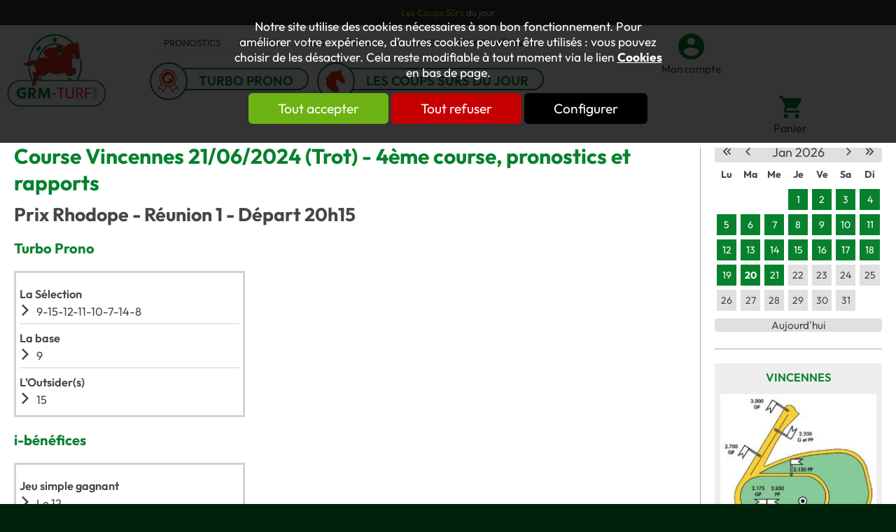

--- FILE ---
content_type: text/html; charset=utf-8
request_url: https://www.grm-turf.com/Turf/course-90977-Vincennes-Prix-Rhodope-Trot-21-06-2024.html
body_size: 10883
content:
<!DOCTYPE html>
<html id="html_id" class="no-js" lang="fr-FR">
<head><title>Pronostic quinté, Vincennes (Trot)  4&egrave;me course 21/06/2024</title>
<meta http-equiv="Content-Type" content="text/html; charset=UTF-8" />
<meta name="description" content="Course de Trot à l&#039;hippodrome de Vincennes le , Prix Rhodope, résultats et rapports des paris de turf sur la course hippique." />
<meta name="robots" content="index,follow,all" />
<meta name="author" content="GRM" />
<meta name="msvalidate.01" content="BAC0FB5E4ECD90FC5ACFC3C074528DFA" />
<meta name="viewport" content="width=device-width, initial-scale=1.0, user-scalable=yes" />
<meta name="theme-color" content="#07812e" />
<meta property="og:site_name" content="GRM" />
<meta property="og:title" content="Pronostic quint&amp;eacute;, Vincennes (Trot)  4&amp;amp;egrave;me course 21/06/2024" />
<meta property="og:type" content="website" />
<meta property="og:url" content="https://www.grm-turf.com/Turf/course-90977-Vincennes-Prix-Rhodope-Trot-21-06-2024.html" />
<meta property="og:description" content="Course de Trot &amp;agrave; l&amp;#039;hippodrome de Vincennes le , Prix Rhodope, r&amp;eacute;sultats et rapports des paris de turf sur la course hippique." />
<meta property="og:image" content="https://www.grm-turf.com/images/logo-GRM.png" />
<meta property="twitter:card" content="summary" />
<meta property="twitter:widgets:csp" content="on" />
<meta property="twitter:title" content="Pronostic quint&amp;eacute;, Vincennes (Trot)  4&amp;amp;egrave;me course 21/06/2024" />
<meta property="twitter:url" content="https://www.grm-turf.com/Turf/course-90977-Vincennes-Prix-Rhodope-Trot-21-06-2024.html" />
<meta property="twitter:description" content="Course de Trot &amp;agrave; l&amp;#039;hippodrome de Vincennes le , Prix Rhodope, r&amp;eacute;sultats et rapports des paris de turf sur la course hippique." />
<meta property="twitter:image" content="https://www.grm-turf.com/images/logo-GRM.png" />
<meta property="twitter:site" content="@GRMTurf" />
<meta property="twitter:creator" content="@GRMTurf" />
<link rel="stylesheet" href="/cache/css/99bcaa13fc25efb1421fdbeee2869bfa1731548429.css" type="text/css" media="all" /><link rel="preload" href="/cache/css/99bcaa13fc25efb1421fdbeee2869bfa1731548429_preload.css" as="style" onload="this.rel='stylesheet'" media="all" /><noscript><link rel="stylesheet" href="/cache/css/99bcaa13fc25efb1421fdbeee2869bfa1731548429_preload.css" type="text/css" media="all"></noscript><link rel="stylesheet" href="/cache/css/37b15c6fddcb2559f4ef6f8c790bf8321731548429.css" type="text/css" media="print" />  <link rel="apple-touch-icon" href="/favicon.ico"><!-- Global site tag (gtag.js) - Google Analytics -->
<script async src="https://www.googletagmanager.com/gtag/js?id=G-MNYHV6BVXV"></script>
<script>
  window.dataLayer = window.dataLayer || [];
  function gtag(){dataLayer.push(arguments);}
gtag ('consent', 'default',
{
  'ad_storage': 'denied',
  'ad_user_data': 'denied',
  'ad_personalization': 'denied',
  'analytics_storage': 'denied',
  'functionality_storage': 'denied',
  'personalization_storage': 'denied',
  'security_storage': 'denied'
});
gtag ('consent', 'update',
{
  'ad_storage': 'granted',
  'ad_user_data': 'granted',
  'ad_personalization': 'granted',
  'analytics_storage': 'granted',
  'functionality_storage': 'granted',
  'personalization_storage': 'granted',
  'security_storage': 'granted'
});
  gtag('js', new Date());

  gtag('config', 'G-MNYHV6BVXV', {
    'anonymize_ip': true,
    'cookie_expires': 33696000,
  });
</script>
<link rel="preload" href="/styles/fonts/Tao/Tao.woff2?v=2024-11-06" as="font" type="font/woff2" crossorigin="anonymous"> <link rel="preload" href="/styles/fonts/GRM/GRM.woff2?v=2024-11-06" as="font" type="font/woff2" crossorigin="anonymous"> <link rel="preload" href="/styles/fonts/Outfit/outfit-webfont.woff2" as="font" type="font/woff2" crossorigin="anonymous"> <link rel="preload" href="/images/logo-GRM.png" as="image"><script type="application/ld+json">{
    "@context": "https://schema.org/",
    "@type": "WebPage",
    "name": "GRM",
    "url": "https://www.grm-turf.com"
}</script><style>.MenuFlexH .LEVEL-0 a{display:block;}.MenuFlexH .LEVEL-0>a{font-size:1.4em;font-weight:bold;}.MenuFlexH .LABEL{display:block;padding:10px 0;}.MenuFlexH .ACCROCHE{break-after:column;display:block;padding:10px 0;}.MenuFlexH .ACCROCHE p{margin:0;}@media all and (min-width:1240px){.MenuFlexH .MENU-DEROULANT{display:flex;flex-wrap:wrap;justify-content:space-around;align-items:center;}.MenuFlexH .LEVEL-0{position:relative;flex:auto;}.MenuFlexH .MORE:before,.MenuFlexH .MORELESS:before{display:none;}.MenuFlexH.MenuFlexV .LEVEL-0{flex:100%;}.MenuFlexH .LEVEL-1{background-color:#FFFFFF;overflow:hidden;}.MenuFlexH .MORE>div,.MenuFlexH .MORELESS>div{top:100%;position:absolute;opacity :0 ;transition:opacity .7s;z-index:-1;height:0;}.MenuFlexH .MORE:hover>div,.MenuFlexH .MORELESS>div{opacity :1 ;z-index:100;height:auto;overflow:initial;}.MenuFlexH .LEVEL-0>a{width:100%;padding:.8em 0;}}@media all and (max-width:1240px){.MenuFlexH .MENU-DEROULANT{padding-top:50px;}.MenuFlexH{width:auto;}.MenuFlexH .LEVEL-1,.MenuFlexH .LEVEL-2{position:absolute;left:120%;background-color:#FFFFFF;width:100%;height:100%;overflow-y:scroll;overflow-x:hidden;top:0;transition:all .5s;padding-top:50px}.MenuFlexH .LEVEL-1{padding-top:50px;}.MenuFlexH .MORELESS>.LEVEL-1,.MenuFlexH .MORELESS>.LEVEL-2{left:0;}.MenuFlexH [class*="MORE"]:before{font-family:Tao;display:inline-block;font:normal normal normal 1.8em Tao;float:right;width:40px;line-height:40px;color:#464646;padding:0 5px;margin:0;text-align:center;border-left:solid 1px #FFFFFF;}.MenuFlexH .MORELESS:before{position:absolute;top:0;right:0;z-index:100;background-color:#FFFFFF;}.MenuFlexH a{line-height:40px;color:#464646;}.MenuFlexH .LEVEL-0>a{text-transform:uppercase;}}.HEAD,.Slides{font-size:0.81em;}.LOGO{display:inline-block;float:left;}h1.LOGO{margin:0;padding:0;}.LOGO img{max-width:100%;height:auto;}.Slides{float:left;clear:both;height:300px;background-position:center;overflow:hidden;}.bandeauImg{width:100%;height:300px;overflow:hidden;display:block;touch-action:pan-x;}.bandeauImg:not(.framing) img{width:100%;height:100%;object-fit:cover;}.bloc_slider{min-height:500px;}.breadcrumb{overflow:hidden;}.openClickContent{opacity :0 ;transition:all .5s;}.OPEN+.openClickContent{z-index:100;opacity :1 ;}@media all and (min-width:1240px){.visible .openClickContent{display:block !important;opacity :1 !important;}.visible .openClick{display:none !important;}.openDesk .openClickContent{display:block !important;opacity :1 !important;}.openDesk .openClick{display:none !important;}}@media all and (min-width:900px){.repere{height:1px;margin:0 !important;z-index:-1;position:absolute;top:100px;right:0;}.withSlider .repere{top:calc(100px - 300px);}.INDEX.withSlider .repere{top:calc(100px - 500px);}.HEAD.fixe{position:fixed;z-index:510;top:0;}.Slides,.withoutSlider .CONTENEUR{margin-top:164px;}.withBlackBar.withoutSlider .CONTENEUR,.withBlackBar .Slides{margin-top:202px;}[class*="Plein"],[class*="Vide"]{padding:8px 40px;}}@media all and (max-width:900px){[class*="Plein"],[class*="Vide"]{padding:8px;}}.HEAD{background-color:#FFFFFF;}.NavigPage{background-color:#EEEEEE;padding:10px 20px;margin:0 !important;max-width:100%;}.TopHead{background-color:#383838;color:#FFFFFF;text-align:center;}.TopHead .HTML{margin:10px 0;}.TopHead p{margin:0;}.TopHead strong{color:#dd371d;}.TopHead .TAOADMIN{top:0 !important;}.TopHead .TAOADMIN a:before{color:#FFFFFF;}.MenuHead{border-bottom:solid 1px #E0E0E0;}.MenuHead ul.LIENS{margin:0;padding:0;}.MenuHead li{list-style-type:none;display:inline;}.MenuHead a{text-transform:uppercase;line-height:30px;padding:0 12px;color:#464646;float:left;}.MenuHead a:hover{color:#dd371d;}.MenuHead .secondaire a:hover{background-color:#dd371d;color:#FFFFFF;}.produitFocus{margin-top:10px;}.produitFocus a{font-size:1.4em;line-height:1.25em;margin-right:20px;border:solid 2px #07812e;border-radius:30px;padding:5px 20px 0 60px;position:relative;}.produitFocus a:hover{background-color:#07812e;color:#FFFFFF;}.produitFocus a:before{font-size:1.8em;position:absolute;left:-10px;top:-10px;background-color:#FFFFFF;border-radius:50px;color:#dd371d;width:50px;line-height:50px;border:solid 2px #07812e;}.produitFocus [class*="taoicon"]{font-weight:600;text-transform:uppercase;text-align:center;}.headLink{font-size:1.15em;color:#464646;}.CADDIE-RESUME .titre{font-size:1.2em;color:#464646;}.headLink:before{width:100%;clear:both;margin:0 10px 0 0;font-size:2.45em;color:#07812e;}.headLink.taoicon-GRM-cart:before{font-size:2em;}.headLink:hover:before{color:#dd371d;}.MiniHead .HEAD .produitFocus a{font-size:1em;line-height:1em;border:none;padding:5px 20px 0 40px;}.MiniHead .HEAD .produitFocus a:before{font-size:1.4em;width:30px;line-height:30px;}@media all and (min-width:1240px){.logo_head{float:left;margin:10px 50px 10px 10px;}.HEAD .slideMenu{width:700px;float:left;}.MiniHead .HEAD{box-shadow:0px 0px 10px 0px #ccc;}.MiniHead .HEAD .slideMenu{width:calc(100% - 160px);}.MiniHead .HEAD .produitFocus{width:auto;}.MiniHead .HEAD button{display:none;}.MiniHead .logo_head{width:100px;float:left;}.MiniHead .logo_head img{width:auto;height:60px;}.MiniHead .MenuHead{width:auto;}}@media all and (max-width:1240px) and (min-width:900px){.headLink{width:auto;}}@media all and (max-width:600px){.logo_head img{width:100px;}.produitFocus a{font-size:1em;margin-top:10px;}.headLink{margin-left:0;}}@media all and (max-width:900px){.headLink{height:38px;width:35px;overflow:hidden;}}@media all and (max-width:1240px){.HEAD .slideMenu{float:right;position:relative;}.HEAD .slideMenu .toggle_anime{margin:35px 20px 0 0 !important;}.slideMenu .MENU-DEROULANT{position:absolute;right:3vw;top:80px;width:94vw;background-color:white;box-shadow:0px 0px 10px 0px #ccc;padding-bottom:20px;}.HEAD .slideMenu>a[class*="nav-toggle"]:before{font-size:1.5rem;}.HEAD .bloc_contenu>a[class*="taoicon"]:before{font-size:2rem;}.MenuHead{width:100%;}.MenuHead a{font-size:1.2em;text-align:center !important;}.produitFocus a{margin-bottom:15px !important;}.headLink{margin-top:35px;float:right;}.headLink:before{margin:0;font-size:2em;}}.SURFPISTE>table>tbody>tr>td,.SURFPISTE>table>tbody>tr>th{border-bottom:solid 1px #7E7E7E;vertical-align:middle;color:#7E7E7E;font-size:0.68em;padding:2px 5px;}.SURFPISTE>table>tbody>tr{background-color:#FFFFFF;}.SURFPISTE>table>tbody>tr:nth-child(2n+1){background-color:#E0E0E0;}.SURFPISTE>table>tbody>tr>th:nth-child(1){width:140px;}.MENU-GROUPE-PRONOS{overflow:hidden;padding:5px 2%;width:96%;border-radius:10px;border:solid 2px #07812e;}.MENU-GROUPE-PRONOS ul{margin:0;padding:0;}.MENU-GROUPE-PRONOS li{margin:0;padding:0;list-style:none;float:left;width:33%;text-align :center;}.MENU-GROUPE-PRONOS a{display:block;color:#07812e;text-decoration:none;font-weight:600;border:none;text-transform:uppercase;}.MENU-GROUPE-PRONOS a:hover{color:#000000;}.ITEM-PRONO{float:left;padding:5px;border:solid 3px #D2D2D2;}.ITEM-PRONO:nth-child(odd){margin-left:2%;}.ITEM-PRONO dl{margin-top:5px;padding-top:5px;clear:both;}.ITEM-PRONO dl+dl{border-top:solid 1px #D2D2D2;}.ITEM-PRONO dt{font-weight:600;line-height:30px;}.ITEM-PRONO dd:before{font-family:Tao;margin:0 8px 10px 0;float:left;}.LESRAPPORTS th{color:#FFFFFF !important;font-weight:normal;background-color:#2E964F;width:30%;line-height:20px;}.LESRAPPORTS td,.LESRAPPORTS th{ text-align:center;padding:2px;}.LESRAPPORTS td{font-size:0.9em;border:solid 1px #E0E0E0;}.ITEM-HIPPO{text-align:center;background-color:#EEEEEE;min-height:250px;text-transform:uppercase;}.COL .ITEM-HIPPO{width:100%;}.ITEM-HIPPO .ITEM-TITRE a{padding:10px 0;display:block;}.ITEM-HIPPO span{font-weight:600;}.ITEM-HIPPO .ITEM-IMG{line-height:210px;background-color:#FFFFFF;margin:0 !important;border:solid 4px #EEEEEE;width:calc(100% - 8px);}.COURSES .LESRAPPORTS{clear:left;}.COURSES .LESRAPPORTS table,.COURSES .SURFPISTE table{font-size:0.9em;margin-bottom:10px;text-align:center;background-color:#CFFFD5;}.COURSES .LESRAPPORTS table table,.COURSES .SURFPISTE table table{background-color:#EFFFF1;}.COURSES .LESRAPPORTS th,.COURSES .SURFPISTE th{color:#545454;font-weight:normal;}td.PLACE,td.GAGNANT{font-weight:600;}.COURSES .LESRAPPORTS td,.COURSES .SURFPISTE td{background-color:#EFFFF1;}.COURSE-LISTE H4{float:left;padding-right:5px;margin-right:5px;border-right:solid 1px #666666;}.TABLE H3,.TABLE H4{color:black;float:left;margin-right:10px;}.btn.lienProno{width:100%;margin:0 0 5px 0;line-height:15px;font-size:1em;}@media all and (min-width:600px){.ITEM-PRONO{width:45%;}}</style></head><body  class ="LANG-FR LANG-LTR default  TURF withoutSlider withColD">
<div id="barreAlerteCookie" class="bloc_alerteCookies"><div class="HTML"><p>Notre site utilise des cookies nécessaires à son bon 
fonctionnement. Pour améliorer votre expérience, d’autres cookies 
peuvent être utilisés : vous pouvez choisir de les désactiver. Cela reste modifiable à tout moment via le lien <a href="/home/cookies">Cookies</a> en bas de page.</p></div><p><button class="lienVertPlein" type="button" onclick="document.location.href='/home/cookies/acceptAll'">Tout accepter</button> <button class="lienRougePlein" type="button" onclick="document.location.href='/home/cookies/rejectAll'">Tout refuser</button> <button class="lienNoirPlein" type="button" onclick="document.location.href='/home/cookies'">Configurer</button></p></div><div class="FONDBODY w-100">
<header class="HEAD clear relative w-100 f-left noprint fixe"><div class="bloc B100C TopHead"><div class="bloc_contenu w-100 "><div class="HTML"><p><a href="https://www.grm-turf.com/Turf/pronostics-3-Chevaux-du-jour.html" target="_blank"><span style="color: rgb(255, 198, 0);">Les Coups Sûrs</span>&nbsp;<span style="color: rgb(255, 255, 255);">du jour</span></a></p></div></div></div><div class="bloc B100C CONTENT-HEAD"><div class="bloc_contenu w-100 "><div class="logo_head"><a title="Course PMU, Tiercé-Quarté-Quinté, Pronostics &amp; resultats - GRM Turf" href="/" class="LOGO"><img alt="Course PMU, Tiercé-Quarté-Quinté, Pronostics &amp; resultats - GRM Turf" src="/images/logo-GRM.svg" /></a></div><div icon="1" class="slideMenu"><div class="nav-toggle1768872615690272 toggle_anime nav-toggle" onclick="$('.nav-toggle1768872615690272').parent().toggleClass('toggleMenu');"><div class="toggle_anime_bar toggle_anime_bar1"> </div><div class="toggle_anime_bar toggle_anime_bar2"> </div><div class="toggle_anime_bar toggle_anime_bar3"> </div></div><div class="MENU-DEROULANT"><div class="MenuHead  col col-60"><ul class="LIENS"><li class=""><a class="ON" href="/Turf/">Pronostics</a></li><li class=""><a class="ON" href="/Turf/rapports.html">Arrivées</a></li><li class=""><a class="ON" href="/Le-Turf/Actualites/r2.html">Actus</a></li><li class=""><a class="ON" href="/Le-Turf/Forum/r199.html">Forum</a></li><li class=""><a class="ON" href="/Catalogue/Methodes-Turf/c4.html">Ouvrages</a></li><li class="secondaire"><a class="ON" href="/Le-Turf/Actualites/Prix-d-Amerique/r6.html">Prix d'Amérique</a></li></ul></div><div class="produitFocus  col col-60"><a href="/Turf/prono-1-Turbo-Prono.html" title="Le pronostics du jour" class="taoicon-GRM-turbo-prono">Turbo Prono</a><a href="/Turf/prono-3-Chevaux-du-jour.html" title="Le pronostics du jour" class="taoicon-GRM-minihorse">Les coups sûrs du jour</a></div></div></div><button class="lienButton taoicon-GRM-account headLink  col col-8" type="button" onclick="document.location.href='/home/identification.html'">Mon compte</button><div class="CADDIE-RESUME col col-px-8"><button class="titre lienButton taoicon-GRM-cart headLink" title="Voir le panier" type="button" name="Voir le panier">Panier</button></div></div></div><hr /></header><div class="CONTENEUR clear relative w-100 f-left" id="content"><div data-scroll2fix="body" data-scroll2fix-class="MiniHead" class="repere noSmall noprint"><div class="bloc_contenu w-100 ">&nbsp;</div></div><div class="CONTENU"><div class="COL COL-DROITE f-right noprint"><div class="CALENDRIER"><div id="calendar-container" class="calendarContainer"></div>
</div><div class="ITEM ITEM-HIPPO itemVertical  col col-15"><span class="ITEM-TITRE"><a title="Hippodrome de Vincennes" href="/Turf/hippodrome/Vincennes/h2.html">Vincennes</a></span><span class="ITEM-IMG"><a title="Hippodrome de Vincennes" href="/Turf/hippodrome/Vincennes/h2.html"><img alt="Hippodrome de Vincennes" width="229" height="210" src="/Turf/files/Hippodrome/photo/small/9e94f5dc15cedede7d34ff50b43b3aaa.jpg" /></a></span></div></div><section class="PAGES w-100 f-left"><div class="ANCRE" id="ancrePage"> </div><h1 taoline="">Course Vincennes 21/06/2024 (Trot) - 4&egrave;me course, pronostics et rapports</h1><h2>Prix Rhodope - Réunion 1 - Départ 20h15</h2><div class="Modules  col col-44"><div class="bloc_contenu w-100 "><span class="bloc_titre"><h3>Turbo Prono</h3></span><div class="ITEM-PRONO  col col-20"><div class="PRONOSTIC"><dl><dt>La Sélection</dt><dd>9-15-12-11-10-7-14-8</dd></dl><dl><dt>La base</dt><dd>9</dd></dl><dl><dt>L'Outsider(s)</dt><dd>15</dd></dl></div></div></div></div><div class="Modules  col col-44"><div class="bloc_contenu w-100 "><span class="bloc_titre"><h3>i-b&eacute;n&eacute;fices</h3></span><div class="ITEM-PRONO  col col-20"><div class="PRONOSTIC"><dl><dt>Jeu simple gagnant</dt><dd>Le 12<br/></dd></dl></div></div></div></div><div class="Modules  col col-44"><div class="bloc_contenu w-100 "><span class="bloc_titre"><h3>Les Coups S&ucirc;rs du Jour</h3></span><div class="ITEM-PRONO  col col-20"><h3>Le Coup S&ucirc;r du Jour r&eacute;union 4</h3><dl><dt>Jeu simple gagnant</dt><dd>Les 102-502-709<br /></dd></dl></div></div></div><div class="Modules  col col-44"><div class="bloc_contenu w-100 "><span class="bloc_titre"><h3>Le m&eacute;thodiste</h3></span><div class="ITEM-PRONO  col col-20"><dl><dt>Jeu simple gagnant</dt><dd>Le 12 <em>(2 fois votre mise de base)</em><br /></dd></dl><dl><dt>Jeu simple placé</dt><dd>Le 12 <em>(2 fois votre mise de base)</em><br /></dd></dl></div></div></div><hr /><h2>Rapports de la course Vincennes 21/06/2024 (Trot) - 4&egrave;me course</h2><div class="LESRAPPORTS"><h4>Partants : 16</h4><hr /><table class="TABLEAUX RAPPORTS RAPPORTS-JEU-SIMPLE" style=" width: 100%;" cellpadding="0" cellspacing="0"><tr><th>Jeu Simple (1 &euro;)</th><th>Num.</th><th>gagnant</th><th>placé</th></tr><tr><td class="NBSP">&nbsp;</td><td>15</td><td>25,00&nbsp;&euro;</td><td>4,20&nbsp;&euro;</td></tr><tr><td class="NBSP">&nbsp;</td><td>9</td><td class="NBSP">&nbsp;</td><td>1,30&nbsp;&euro;</td></tr><tr><td class="NBSP">&nbsp;</td><td>11</td><td class="NBSP">&nbsp;</td><td>1,90&nbsp;&euro;</td></tr><tr><td class="NBSP">&nbsp;</td><td>12</td><td class="NBSP">&nbsp;</td><td class="NBSP">&nbsp;</td></tr><tr><td class="NBSP">&nbsp;</td><td>16</td><td class="NBSP">&nbsp;</td><td class="NBSP">&nbsp;</td></tr></table><table class="TABLEAUX RAPPORTS RAPPORTS-COUPLE" style=" width: 100%;" cellpadding="0" cellspacing="0"><tr><th>Couplé (1 &euro;)</th><th>gagnant</th><th>placé</th></tr><tr><td>15 - 9</td><td>28,00&nbsp;&euro;</td><td>9,30&nbsp;&euro;</td></tr><tr><td>15 - 11</td><td class="NBSP">&nbsp;</td><td>14,90&nbsp;&euro;</td></tr><tr><td>9 - 11</td><td class="NBSP">&nbsp;</td><td>4,40&nbsp;&euro;</td></tr></table><table class="TABLEAUX RAPPORTS RAPPORTS-TIERCE" style=" width: 100%;" cellpadding="0" cellspacing="0"><tr><th>Tiercé (1 &euro;)</th><td>15 - 9 - 11</td></tr><tr><th>Ordre</th><td>216,70&nbsp;&euro;</td></tr><tr><th>Désordre</th><td>30,10&nbsp;&euro;</td></tr></table><table class="TABLEAUX RAPPORTS RAPPORTS-QUARTE" style=" width: 100%;" cellpadding="0" cellspacing="0"><tr><th>Quarté+ (1,3 &euro;)</th><td colspan="2">15 - 9 - 11 - 12</td></tr><tr><td>Ordre</td><td class="NBSP">&nbsp;</td><td>1&nbsp;034,70&nbsp;&euro;</td></tr><tr><td>Désordre</td><td class="NBSP">&nbsp;</td><td>44,40&nbsp;&euro;</td></tr><tr><td>Bonus</td><td>15 - 9 - 11</td><td>10,35&nbsp;&euro;</td></tr></table><table class="TABLEAUX RAPPORTS RAPPORTS-QUINTE" style=" width: 100%;" cellpadding="0" cellspacing="0"><tr><th>Quinté+ (2 &euro;)</th><td colspan="2">15 - 9 - 11 - 12 - 16</td></tr><tr><td>Ordre</td><td>12&nbsp;836,00&nbsp;&euro;</td></tr><tr><td>Désordre</td><td>106,80&nbsp;&euro;</td></tr><tr><td>Bonus 4 sur 5</td><td>5,00&nbsp;&euro;</td></tr><tr><td>Bonus 3</td><td>4,20&nbsp;&euro;</td></tr></table><table class="TABLEAUX RAPPORTS RAPPORTS-2SUR4" style=" width: 100%;" cellpadding="0" cellspacing="0"><tr><th>2 sur 4 (3 &euro;)</th><td>15 - 9 - 11 - 12</td><td>6,90&nbsp;&euro;</td></tr></table><table class="TABLEAUX RAPPORTS RAPPORTS-MULTI" style=" width: 100%;" cellpadding="0" cellspacing="0"><tr><th>Multi (3 &euro;)</th><td>15 - 9 - 11 - 12</td></tr><tr><th>En 4 chevaux</th><td>252,00&nbsp;&euro;</td></tr><tr><th>En 5 chevaux</th><td>50,40&nbsp;&euro;</td></tr><tr><th>En 6 chevaux</th><td>16,80&nbsp;&euro;</td></tr><tr><th>En 7 chevaux</th><td>7,20&nbsp;&euro;</td></tr></table></div></section><hr /></div></div><div class="END"><hr /><div class="flex-100 "><div class="bloc_contenu w-100 "><div class="paddingLeft paddingRight BabosModules PARALLAX-CONTENT w-100 "><a class="lienSecondairePlein" title="Pronostics hippiques courses pmu" href="/Catalogue/pronostic-quinte-du-jour/c23.html">Abonnements Pronostics</a></div></div></div></div><footer class="FOOT clear relative w-100 f-left noprint"><div class="bloc B100C TopFoot"><div class="bloc_contenu w-100 "><div class="col col-48 MINIFORM SUBMITNEWS"><div class="bloc_contenu w-100 "><span class="bloc_titre">Inscription newsletter</span><form validator="true" fv_noFocus="true" class="formLabel" method="post" enctype="multipart/form-data" fv_action="/Control.php"><input name="module" type="hidden" value="Contacts" id="module" class="champ_hidden" /><input name="entity" type="hidden" value="Contact" id="entity" class="champ_hidden" /><input name="method" type="hidden" value="inscrire" id="method" class="champ_hidden" /><input name="sourceInscription" type="hidden" value="Formulaire d&#039;inscription newsletter" id="sourceInscription" class="champ_hidden" /><input name="check_email" type="hidden" value="1" id="check_email" class="champ_hidden" /><input name="newsletterId" type="hidden" value="21" id="newsletterId" class="champ_hidden" /><input name="_token_" type="hidden" value="0c6081a58c3fd98cf3a80c673280122469bbb382" id="_token_" class="champ_hidden" /><input name="zomitron" class="zomitron champ_text" type="text" value="" id="zomitron" /><span><input size="32" fv_default="Email" fv_pattern="email" fv_pattern_message="Veuillez indiquer un email valide" fv_required="Veuillez indiquer un email valide" name="Contact_login" type="text" value="" id="Contact_login" class="champ_text" /></span><input class="SUBMIT champ_submit" id="ok" type="submit" value="S&#039;inscrire" /></form></div></div></div></div><div data-scroll2fix=".FOOT" data-scroll2fix-pos="bottom" class="bloc B100C CONTENT-FOOT"><div class="bloc_contenu w-100 "><div class="MenuFlexH  col col-48 MENU-DEROULANT"><div class="MENU-DEROULANT" id="MenuCSS_menuRubrique1768872615704312"><div class="LEVEL-0"><a class="" title="Pronostics" href="/Turf/">Pronostics</a></div><div class="LEVEL-0"><a class="" title="Chevaux repérés" href="/Turf/SurfPiste.html">Chevaux rep&eacute;r&eacute;s</a></div><div class="LEVEL-0"><a class="" title="Arrivées / Rapports" href="/Turf/rapports.html">Arriv&eacute;es / Rapports</a></div><div class="LEVEL-0"><a class="" title="Hippodromes" href="/Turf/hippodrome/">Hippodromes</a></div><div class="LEVEL-0"><a class="" title="Informations et actualités sur le turf et les courses" href="/Le-Turf/Actualites/r2.html">Actualit&eacute;s</a></div><div class="LEVEL-0"><a class="" title="Photos chevaux de courses, trotteurs, drivers, courses, hippodromes, jockeys - GRM Turf" href="/Le-Turf/photos/r159.html">Phototh&egrave;que </a></div><div class="LEVEL-0"><a class="" title="Forum" href="/Le-Turf/Forum/r199.html">Forum</a></div></div></div><div class="UTILS noprint"><button class="taoicon-Tao-fblink lienButton" name="Nous rejoindre sur Facebook" type="button" onclick="window.open('https://www.facebook.com/GRMTurf')" title="Nous rejoindre sur Facebook"> </button><button class="taoicon-Tao-twtlink lienButton" name="Nous rejoindre sur X" type="button" onclick="window.open('https://x.com/GRMTurf')" title="Nous rejoindre sur X"> </button></div><hr /><div class="foot_utils"><span class="bloc_titre"><a title="Pronostics" href="/Turf/">Pronostics</a></span><div class="MENU-DEROULANT"><div class="MENU-DEROULANT" id="MenuCSS_menuRubrique1768872615707633"><div class="LEVEL-0"><a class="" title="Les Chevaux du Jour" href="/Turf/prono-3-Chevaux-du-jour.html">Les Chevaux du Jour</a></div><div class="LEVEL-0"><a class="" title="Turbo Prono" href="/Turf/prono-1-Turbo-Prono.html">Turbo Prono</a></div><div class="LEVEL-0"><a class="" title="Chevaux repérés" href="/Turf/SurfPiste.html">Chevaux rep&eacute;r&eacute;s</a></div><div class="LEVEL-0"><a class="" title="Jeu simple gagnant Quinté" href="/Turf/prono-2-i-benefices.html">Jeu simple gagnant Quint&eacute;</a></div><div class="LEVEL-0"><a class="" title="Abonnements" href="/Catalogue/pronostic-quinte-du-jour/f14.html">Abonnements</a></div></div></div><span class="bloc_titre"><a title="Pronostics hippiques courses pmu" href="/Catalogue/pronostic-quinte-du-jour/c23.html">S&#039;abonner aux pronostics</a></span><div class="MENU-DEROULANT"><div class="MENU-DEROULANT" id="MenuCSS_1768872615715449"><div class="PRODUIT  LEVEL-0"><a class="lienPage" href="/Catalogue/pronostic-quinte-du-jour/le-cheval-du-jour-gagnant-p31.html" title="Les Chevaux du Jour de GRM">Les Coups S&ucirc;rs du Jour</a></div><div class="PRODUIT  LEVEL-0"><a class="lienPage" href="/Catalogue/pronostic-quinte-du-jour/quel-est-le-meilleur-pronostiqueur-du-quinte-p11.html" title="Pronostic Turf pmu turbo prono">Turbo Prono</a></div><div class="PRODUIT  LEVEL-0"><a class="lienPage" href="/Catalogue/pronostic-quinte-du-jour/pronostic-pour-gagner-au-pmu-p16.html" title="Pronostic sur les quintés">Le M&eacute;thodiste</a></div></div></div><span class="bloc_titre"><a title="Chevaux repérés" href="/Turf/SurfPiste.html">Chevaux rep&eacute;r&eacute;s</a></span><div class="MENU-DEROULANT"><div class="MENU-DEROULANT" id="MenuCSS_menuRubrique1768872615717552"><div class="LEVEL-0"><a class="" title="Chevaux repérés" href="/Turf/SurfPiste.html">Chevaux rep&eacute;r&eacute;s</a></div><div class="LEVEL-0"><a class="" title="Résultats des chevaux" href="/Turf/SurfPisteResultats.html">R&eacute;sultats des chevaux</a></div></div></div><span class="bloc_titre"><a title="Méthodes pour gagner aux courses PMU" href="/Catalogue/Methodes-Turf/c4.html">M&eacute;thodes Turf</a></span><div class="MENU-DEROULANT"><div class="MENU-DEROULANT" id="MenuCSS_1768872615757958"><div class="PRODUIT  LEVEL-0"><a class="lienPage" href="/Catalogue/Methodes-Turf/historique-quinte-2025-p35.html" title="Quintés : état récapitulatif des arrivées">My-grmturf</a></div><div class="PRODUIT  LEVEL-0"><a class="lienPage" href="/Catalogue/Methodes-Turf/Les-rubriques-de-Week-End-p71.html" title="Les rubriques de Week-End">Les rubriques de Week-End</a></div><div class="PRODUIT  LEVEL-0"><a class="lienPage" href="/Catalogue/Methodes-Turf/Les-couples-illimites-p67.html" title="Les couplés illimités">Les coupl&eacute;s illimit&eacute;s</a></div><div class="PRODUIT  LEVEL-0"><a class="lienPage" href="/Catalogue/Methodes-Turf/Trot-2025-p70.html" title="La méthode &quot;Trot 2025&quot;">Trot 2025</a></div><div class="PRODUIT  LEVEL-0"><a class="lienPage" href="/Catalogue/Turf/methode-pour-gagner-dans-les-quintes-de-plat-p19.html" title="La méthode universelle pour les quintés de plat">Les Jumelles du Turf</a></div><div class="PRODUIT  LEVEL-0"><a class="lienPage" href="/Catalogue/Methodes-Turf/prono-cheval-gagnant-p50.html" title="La méthode des Super Sélections">Super S&eacute;lections + S&eacute;lections MI-LUXE</a></div><div class="PRODUIT  LEVEL-0"><a class="lienPage" href="/Catalogue/Methodes-Turf/trot-2024-methode-jeu-simple-p69.html" title="TROT 2024 : la méthode pour les courses de Trot">Trot 2024</a></div><div class="PRODUIT  LEVEL-0"><a class="lienPage" href="/Catalogue/Methodes-Turf/Quintes-de-Plat-2016-p51.html" title="Quintés de Plat 2016">Quint&eacute;s de Plat 2016</a></div><div class="PRODUIT  LEVEL-0"><a class="lienPage" href="/Catalogue/Methodes-Turf/La-Technique-Sure-p55.html" title="La Technique Sûre">La Technique S&ucirc;re</a></div><div class="PRODUIT  LEVEL-0"><a class="lienPage" href="/Catalogue/Methodes-Turf/La-Methode-2018-p56.html" title="La Méthode 2018">La M&eacute;thode 2018</a></div><div class="PRODUIT  LEVEL-0"><a class="lienPage" href="/Catalogue/Methodes-Turf/Les-Simples-Couples-Trot-p68.html" title="Les Simples/Couplés Trot">Les Simples/Coupl&eacute;s Trot</a></div><div class="PRODUIT  LEVEL-0"><a class="lienPage" href="/Catalogue/Methodes-Turf/Deauville-Speciale-Quintes-p14.html" title="Méthode pour gagner aux courses à Deauville">Deauville Sp&eacute;ciale Quint&eacute;s</a></div><div class="PRODUIT  LEVEL-0"><a class="lienPage" href="/Catalogue/Methodes-Turf/Les-Specialistes-p64.html" title="Les Spécialistes">Les Sp&eacute;cialistes</a></div><div class="PRODUIT  LEVEL-0"><a class="lienPage" href="/Catalogue/Methodes-Turf/Le-Tierce-a-Vincennes-p66.html" title="Le Tiercé à Vincennes">Le Tierc&eacute; &agrave; Vincennes</a></div><div class="PRODUIT  LEVEL-0"><a class="lienPage" href="/Catalogue/Methodes-Turf/methode-gagner-vincennes-p63.html" title="La méthode ultime pour gagner sur l&#039;hippodrome de Vincennes">Gonna Win</a></div><div class="PRODUIT  LEVEL-0"><a class="lienPage" href="/Catalogue/Methodes-Turf/Turf-Stats-gagnantes-p49.html" title="Turf Stats gagnantes">Turf Stats gagnantes</a></div><div class="PRODUIT  LEVEL-0"><a class="lienPage" href="/Catalogue/Methodes-Turf/Gagnant-Place-2015-p46.html" title="Gagnant-Placé 2015">Gagnant-Plac&eacute; 2015</a></div><div class="PRODUIT  LEVEL-0"><a class="lienPage" href="/Catalogue/Methodes-Turf/Vincennes-2017-p54.html" title="Vincennes 2017">Vincennes 2017</a></div><div class="PRODUIT  LEVEL-0"><a class="lienPage" href="/Catalogue/Methodes-Turf/La-Formule-Gagnante-pour-2020-p62.html" title="La Formule Gagnante pour 2020">La Formule Gagnante pour 2020</a></div><div class="PRODUIT  LEVEL-0"><a class="lienPage" href="/Catalogue/Methodes-Turf/Coves-contre-Coves-Resultats-p34.html" title="Covès contre Covès les résultats">Cov&egrave;s contre Cov&egrave;s R&eacute;sultats</a></div><div class="PRODUIT  LEVEL-0"><a class="lienPage" href="/Catalogue/Methodes-Turf/Money-Masters-p58.html" title="Money Masters">Money Masters</a></div><div class="PRODUIT  LEVEL-0"><a class="lienPage" href="/Catalogue/Methodes-Turf/strategie-2-sur-4-p61.html" title="La méthode idéale pour des bénéfices au 2 sur 4">Le 2 sur 4 Facile</a></div><div class="PRODUIT  LEVEL-0"><a class="lienPage" href="/Catalogue/Methodes-Turf/gagner-aux-courses-regulierement-p60.html" title="La Méthodes des Jockeys et Entraineurs">La M&eacute;thode Simple</a></div><div class="PRODUIT  LEVEL-0"><a class="lienPage" href="/Catalogue/Methodes-Turf/Les-2-Perfs-p57.html" title="Les 2 Perfs">Les 2 Perfs</a></div><div class="PRODUIT  LEVEL-0"><a class="lienPage" href="/Catalogue/Methodes-Turf/methode-pour-gagner-aux-courses-p37.html" title="LA méthode qui cartonne aux courses">150 Chevaux par An</a></div><div class="PRODUIT  LEVEL-0"><a class="lienPage" href="/Catalogue/Turf/Gagner-a-la-Roulette-p4.html" title="Roulette l&#039;Intégrale méthode pour gagner à la roulette">Gagner &agrave; la Roulette</a></div><div class="PRODUIT  LEVEL-0"><a class="lienPage" href="/Catalogue/Turf/Le-Matelassier-Expert-p21.html" title="Le Matelassier Expert">Le Matelassier Expert</a></div><div class="PRODUIT  LEVEL-0"><a class="lienPage" href="/Catalogue/Methodes-Turf/Deauville-Express-p22.html" title="Deauville Express">Deauville Express</a></div><div class="PRODUIT  LEVEL-0"><a class="lienPage" href="/Catalogue/Methodes-Turf/Quintes-Outsiders-p36.html" title="Quintés Outsiders">Quint&eacute;s Outsiders</a></div><div class="PRODUIT  LEVEL-0"><a class="lienPage" href="/Catalogue/Methodes-Turf/Longchamp-and-C-p29.html" title="La méthode qui gagne dans les Quintés de plat">Longchamp and C&deg;</a></div><div class="PRODUIT  LEVEL-0"><a class="lienPage" href="/Catalogue/Methodes-Turf/Stats-Turf-2014-p45.html" title="Statistiques courses PMU">Stats Turf 2014</a></div><div class="PRODUIT  LEVEL-0"><a class="lienPage" href="/Catalogue/Methodes-Turf/meilleures-impressions-paris-turf-p32.html" title="Les Meilleures Impressions de Paris-Turf">Dossier Confidentiel MI</a></div><div class="PRODUIT  LEVEL-0"><a class="lienPage" href="/Catalogue/Turf/Les-Gagnants-au-Trot-p18.html" title="Méthode pour gagner au trot">Les Gagnants au Trot</a></div><div class="PRODUIT  LEVEL-0"><a class="lienPage" href="/Catalogue/Turf/gagner-de-gros-couples-dans-les-quintes-p10.html" title="La méthode qui détecte les gros couplés gagnants">Les Coupl&eacute;s Enrichissants</a></div><div class="PRODUIT  LEVEL-0"><a class="lienPage" href="/Catalogue/Turf/astuces-et-tuyaux-pour-gagner-aux-courses-p5.html" title="La méthode GIANT TURF pour jouer tous les jours">Giant Turf</a></div><div class="PRODUIT  LEVEL-0"><a class="lienPage" href="/Catalogue/Methodes-Turf/Les-Meilleurs-Paris-du-Turf-p25.html" title="Détecter chaque jour des chevaux à jouer dans les courses">Les Meilleurs Paris du Turf</a></div><div class="PRODUIT  LEVEL-0"><a class="lienPage" href="/Catalogue/Turf/Gagner-au-Multi-p3.html" title="Gagner au Multi">Gagner au Multi</a></div><div class="PRODUIT  LEVEL-0"><a class="lienPage" href="/Catalogue/Turf/Vincennes-Nuit-p7.html" title="Méthode pour gagner à Vincennes">Vincennes Nuit</a></div><div class="PRODUIT  LEVEL-0"><a class="lienPage" href="/Catalogue/Methodes-Turf/Vincennes-Flash-p27.html" title="Vincennes Flash">Vincennes Flash</a></div></div></div><span class="bloc_titre"><a title="Informations et actualités sur le turf et les courses" href="/Le-Turf/Actualites/r2.html">Actualit&eacute;s</a></span><nav><div class="MENU-DEROULANT"><div class="MENU-DEROULANT" id="MenuCSS_menuRubrique1768872615779892"><div class="LEVEL-0"><a class="" title="Partants du quintés et infos sur les courses pmu" href="/Le-Turf/turf-pmu-partants-pronostics/r43.html">Fil d&#039;infos</a></div><div class="LEVEL-0"><a class="" title="Arrivées et rapports Quintés" href="/Turf/rapports.html">Arriv&eacute;es et rapports Quint&eacute;s</a></div><div class="LEVEL-0"><a class="" title="Grand National du Trot" href="/Le-Turf/Grand-National-du-Trot/r59.html">Grand National du Trot</a></div><div class="LEVEL-0"><a class="" title="Prix de l&#039;Arc de Triomphe" href="/Le-Turf/Actualites/Prix-de-l-Arc-de-Triomphe/r110.html">Prix de l&#039;Arc de Triomphe</a></div><div class="LEVEL-0"><a class="" title="Casino-Roulette" href="/Le-Turf/Actualites/Casino-Roulette/r46.html">Casino-Roulette</a></div><div class="LEVEL-0"><a class="" title="Prix d&#039;Amérique" href="/Le-Turf/Actualites/Prix-d-Amerique/r6.html">Prix d&#039;Am&eacute;rique</a></div><div class="LEVEL-0"><a class="" title="Editorial GRM pronostics hippiques" href="/Le-Turf/Actualites/Editorial/r47.html">Editorial</a></div><div class="LEVEL-0"><a class="" title="Calendrier des courses PMU 2017" href="/Le-Turf/Actualites/calendrier-des-courses-pmu/r45.html">Calendrier des Courses</a></div><div class="LEVEL-0"><a class="" title="Guide des paris" href="/Le-Turf/Actualites/Guide-des-paris/r196.html">Guide des paris</a></div></div></div></nav><a span="" href="/Le-Turf/GRM-Turf/Contactez-nous-i5911.html" title="Contactez-nous">Contactez-nous</a><a title="Pronostics hippiques courses pmu" href="/Catalogue/pronostic-quinte-du-jour/c23.html">Abonnement</a><span class="bloc_titre"><a title="Photos chevaux de courses, trotteurs, drivers, courses, hippodromes, jockeys - GRM Turf" href="/Le-Turf/photos/r159.html">Phototh&egrave;que </a></span><div class="MENU-DEROULANT"><div class="MENU-DEROULANT" id="MenuCSS_menuRubrique1768872615797094"><div class="LEVEL-0"><a class="" title="Jockeys, drivers, entraineurs" href="/Le-Turf/photos/Jockeys-drivers-entraineurs/r177.html">Jockeys, drivers, entraineurs</a></div><div class="LEVEL-0"><a class="" title="PMU" href="/Le-Turf/photos/PMU/r176.html">PMU</a></div><div class="LEVEL-0"><a class="" title="Chevaux de courses en photos, images de trotteurs - GRM Turf" href="/Le-Turf/photos/photos-chevaux/r160.html">Chevaux</a></div><div class="LEVEL-0"><a class="" title="Courses de galop en photos, images de courses, pronostic, méthodes Turf" href="/Le-Turf/photos/galop/r161.html">Courses de Galop</a></div><div class="LEVEL-0"><a class="" title="Courses de trot en photos, images de trotteurs, pronostic et méthodes Turf" href="/Le-Turf/photos/trot/r162.html">Courses de Trot</a></div><div class="LEVEL-0"><a class="" title="Grand National du Trot en photos, images de courses hippiques, trotteurs, drivers" href="/Le-Turf/photos/grand-national-trot/r163.html">Grand National du Trot</a></div><div class="LEVEL-0"><a class="" title="Hippodromes en photos, images de champs de courses, photothèque GRM-Turf" href="/Le-Turf/photos/hippodrome/r164.html">Hippodromes</a></div><div class="LEVEL-0"><a class="" title="Pronostic Turf, PMU, photos de chevaux de courses, images trotteurs - GRM Turf" href="/Le-Turf/photos/pmu/r165.html">Pronostic Turf, PMU</a></div><div class="LEVEL-0"><a class="" title="Grand prix d&#039;Amérique en photos, images de grands prix hippiques" href="/Le-Turf/photos/prix-d-amerique/r166.html">Prix d&rsquo;Am&eacute;rique</a></div><div class="LEVEL-0"><a class="" title="Vidéos" href="/Le-Turf/photos/Videos/r168.html">Vid&eacute;os</a></div></div></div></div></div></div><div class="bloc B100C BottomFoot"><div class="bloc_contenu w-100 "><div class="NAVBASPAGE noprint"><span>&copy; GRM 2009-2026 - Tous droits réservés</span><ul class="LIENS"><li class=""><a class="ON" href="https://www.taonix.fr" target="_blank" rel="noreferrer" title="Création et refonte de site internet">Taonix</a></li><li class=""><a class="ON" href="/Le-Turf/Lexique/r16.html" title="Lexique du Turfiste">Lexique</a></li><li class=""><a class="ON" href="/Le-Turf/Temoignages/r15.html" title="Témoignages des gagnants">Témoignages</a></li></ul><a href="/plan-du-site.html">Plan du site</a><a href="/Le-Turf/turf-pmu-partants-pronostics/Informations-legales/Societe-GRM-i689.html" title="Mentions légales">Mentions légales</a><a href="/Le-Turf/GRM-Turf/Conditions-generales-de-vente-i648.html" title="Conditions générales de vente (CGV)">CGV</a><a href="/home/cookies" title="Gestion des cookies">Cookies</a></div></div></div><hr /></footer><div class="KW noprint"><div class="HTML"><P>Vous cherchez un pronostic pour jouer au PMU; les jeux de turf vous intéressent mais vous n'avez pas trouvé le meilleur pronostic. Notre pronostic Turbo Prono a été plusieurs fois au cours de ces dernières années le meilleur pronostic au jeu simple gagnant. Vous pourrez aussi l'utiliser pour jouer au tiercé, au quarté, au quinté ou encore au multi.</P></div></div></div>
<div id="scrollTop" class="scrollTop noprint"><svg xmlns="http://www.w3.org/2000/svg" viewBox="0 0 24 24" xmlns:xlink="http://www.w3.org/1999/xlink"><path d="m7.997 10 3.515-3.79a.672.672 0 0 1 .89-.076l.086.075L16 10l-3 .001V18h-2v-7.999L7.997 10z"></path></svg></div><script src="/cache/js/3ccdcf911964406fed819f4ae54b7516.js?md5=bf70483ed6899a6f6b0526b61606732d" integrity="sha512-yXVFWS1kRmNEIiQRhDqYdpwLwKWrpW/spnAlydpvVF5FA4QrqVFbl5JvxawK9swouNfX6y6a8qiISKZsizRvjA=="></script>
<script src="/cache/scripts/5c4d98dd860cc8b8b31e1f445965904b.js?md5=41814be6b88f21ac7171928863aa7ef5" defer="" integrity="sha512-NuA2hXr2VpsFiIifKA3n/CMrFKdJD50GIGmPzIU3q5jrhOWYoEYlflLGSno/Jl5N0pRUDBI9v4kkOSjdlcbyQw=="></script>
<script>
<!--
var _paq = _paq || [];
        _paq.push(['trackPageView']);
        _paq.push(['enableLinkTracking']);
        (function() {
          var u=(("https:" == document.location.protocol) ? "https" : "http") + "://piwik.taonix.net//";
          _paq.push(['setTrackerUrl', u+'piwik.php']);
          _paq.push(['setSiteId', '24']);
          var d=document, g=d.createElement('script'), s=d.getElementsByTagName('script')[0]; g.type='text/javascript';
          g.defer=true; g.async=true; g.src=u+'piwik.js'; s.parentNode.insertBefore(g,s);
        })();$ (document).ready (function()
{
  taojquery_init ();
  Autoload.init ();
  scrollTop ();
$.getJSON ("/cache/glossaire_highlight.json?version=2022-04-17+17%3A53%3A25", function (data)
{  var items = [];  $.each (data, function (key, val)  {    items.push (val);  });  $.autolink (items);
  taojquery_init ();
  Autoload.init ();
});  var DAYS_ON = new Array ();
  var i = 0;
  DAYS_ON [i++] = {debut: 20260101};
  DAYS_ON [i++] = {debut: 20260102};
  DAYS_ON [i++] = {debut: 20260103};
  DAYS_ON [i++] = {debut: 20260104};
  DAYS_ON [i++] = {debut: 20260105};
  DAYS_ON [i++] = {debut: 20260106};
  DAYS_ON [i++] = {debut: 20260107};
  DAYS_ON [i++] = {debut: 20260108};
  DAYS_ON [i++] = {debut: 20260109};
  DAYS_ON [i++] = {debut: 20260110};
  DAYS_ON [i++] = {debut: 20260111};
  DAYS_ON [i++] = {debut: 20260112};
  DAYS_ON [i++] = {debut: 20260113};
  DAYS_ON [i++] = {debut: 20260114};
  DAYS_ON [i++] = {debut: 20260115};
  DAYS_ON [i++] = {debut: 20260116};
  DAYS_ON [i++] = {debut: 20260117};
  DAYS_ON [i++] = {debut: 20260118};
  DAYS_ON [i++] = {debut: 20260119};
  DAYS_ON [i++] = {debut: 20260120};
  DAYS_ON [i++] = {debut: 20260121};
  function dateChanged() {
      var date = cal.selection.get().toString();
      var y = "" + date.substr(0, 4);
      var m = "" + date.substr(4, 2);
      var d = "" + date.substr(6, 2);
      
      m = (m.length == 1) ? "0" + m : m;
      d = (d.length == 1) ? "0" + d : d;

      window.location = "/Turf/agenda-" + y + "-" + m + "-" + d + ".html";
    };
function ourDateStatusFunc(date, wantsClassName) {
      var debut, fin;
      var as_number = Calendar.dateToInt (date);
      for (var j=0; j<DAYS_ON.length; j++)
      {
        if ("fin" in DAYS_ON[j])
        {
        	debut = DAYS_ON[j].debut;
        	fin = DAYS_ON[j].fin;
        	if (debut <= as_number && as_number <= fin)
        	  return {klass:"on"};
        }
        else
        {
        	debut = DAYS_ON[j].debut;
          if(debut == as_number)
            return {klass:"on"};
        }
      }
      return {klass:"off"};
    };
var cal;
$ (document).ready (function ()
{
cal = Calendar.setup(
      {
        "animation"      : false,
        "cont"           : "calendar-container", // ID of the parent element
        "dateFormat"     : "%Y-%m-%d",
        "onSelect"       : dateChanged,          // our callback function
        "dateInfo"       : ourDateStatusFunc,
        "date"      : 20260120}
    );
});
});
//-->
</script>
</body>
</html>


--- FILE ---
content_type: application/javascript
request_url: https://www.grm-turf.com/cache/scripts/5c4d98dd860cc8b8b31e1f445965904b.js?md5=41814be6b88f21ac7171928863aa7ef5
body_size: 1503
content:
function Scripts(){}
Scripts.TYPE_NONE=0;Scripts.TYPE_DEFER=1;Scripts.TYPE_ASYNC=3;Scripts.scripts={};Scripts.scriptsLoaded=[];Scripts.withUnify=function(){return 1;};Scripts.withMinify=function(){return 1;};Scripts.addScript=function(filePath,type=Scripts.TYPE_DEFER,allowUnify=true,allowMinify=true){if(Scripts.scriptsLoaded.includes(filePath)){return;}
let category;switch(type){case(Scripts.TYPE_NONE):category="none";break;case(Scripts.TYPE_DEFER):category="defer";break;case(Scripts.TYPE_ASYNC):category="async";break;default:category="defer";}
if(allowUnify)
category+="AllowUnify";if(allowMinify)
category+="AllowMinify";if(Scripts.scripts[category]===undefined)
Scripts.scripts[category]=[];Scripts.scripts[category].push(filePath);Scripts.scriptsLoaded.push(filePath);};Scripts.links=function(){let category;category="none";if(Scripts.scripts[category]!==undefined){let filePaths=Scripts.scripts[category];filePaths.forEach(function(filePath,index,array){Scripts.loadScript(filePath);});}
category="noneAllowUnify";if(Scripts.scripts[category]!==undefined){let filePaths=Scripts.scripts[category];if(Scripts.withUnify()){Scripts.genCache(filePaths).then(function(filePathCache){Scripts.loadScript(filePathCache);});}
else{filePaths.forEach(function(filePath,index,array){Scripts.loadScript(filePath);});}}
category="noneAllowMinify";if(Scripts.scripts[category]!==undefined){let filePaths=Scripts.scripts[category];filePaths.forEach(function(filePath,index,array){if(Scripts.withMinify()){Scripts.genCache([filePath],{withMinify:true}).then(function(filePathCache){Scripts.loadScript(filePathCache);});}
else{Scripts.loadScript(filePath);}});}
category="noneAllowUnifyAllowMinify";if(Scripts.scripts[category]!==undefined){let filePaths=Scripts.scripts[category];if(Scripts.withUnify()){let filePathCache;if(Scripts.withMinify()){Scripts.genCache(filePaths,{withMinify:true}).then(function(filePathCache){Scripts.loadScript(filePathCache);});}
else{Scripts.genCache(filePaths).then(function(filePathCache){Scripts.loadScript(filePathCache);});}}
else{filePaths.forEach(function(filePath,index,array){if(Scripts.withMinify()){Scripts.genCache([filePath],{withMinify:true}).then(function(filePathCache){Scripts.loadScript(filePathCache);});}
else{Scripts.loadScript(filePath);}});}}
category="defer";if(Scripts.scripts[category]!==undefined){let filePaths=Scripts.scripts[category];filePaths.forEach(function(filePath,index,array){Scripts.loadScript(filePath,Scripts.TYPE_DEFER);});}
category="deferAllowUnify";if(Scripts.scripts[category]!==undefined){let filePaths=Scripts.scripts[category];if(Scripts.withUnify()){Scripts.genCache(filePaths).then(function(filePathCache){Scripts.loadScript(filePathCache,Scripts.TYPE_DEFER);});}
else{filePaths.forEach(function(filePath,index,array){Scripts.loadScript(filePath,Scripts.TYPE_DEFER);});}}
category="deferAllowMinify";if(Scripts.scripts[category]!==undefined){let filePaths=Scripts.scripts[category];filePaths.forEach(function(filePath,index,array){if(Scripts.withMinify()){Scripts.genCache([filePath],{withMinify:true}).then(function(filePathCache){Scripts.loadScript(filePathCache,Scripts.TYPE_DEFER);});}
else{Scripts.loadScript(filePath,Scripts.TYPE_DEFER);}});}
category="deferAllowUnifyAllowMinify";if(Scripts.scripts[category]!==undefined){let filePaths=Scripts.scripts[category];if(Scripts.withUnify()){if(Scripts.withMinify()){Scripts.genCache(filePaths,{withMinify:true}).then(function(filePathCache){Scripts.loadScript(filePathCache,Scripts.TYPE_DEFER);});}
else{Scripts.genCache(filePaths).then(function(filePathCache){Scripts.loadScript(filePathCache,Scripts.TYPE_DEFER);});}}
else{filePaths.forEach(function(filePath,index,array){if(Scripts.withMinify()){Scripts.genCache([filePath],{withMinify:true}).then(function(filePathCache){Scripts.loadScript(filePathCache,Scripts.TYPE_DEFER);});}
else{Scripts.loadScript(filePath,Scripts.TYPE_DEFER);}});}}
category="async";if(Scripts.scripts[category]!==undefined){let filePaths=Scripts.scripts[category];filePaths.forEach(function(filePath,index,array){Scripts.loadScript(filePath,Scripts.TYPE_ASYNC);});}
category="asyncAllowUnify";if(Scripts.scripts[category]!==undefined){let filePaths=Scripts.scripts[category];if(Scripts.withUnify()){Scripts.genCache(filePaths).then(function(filePathCache){Scripts.loadScript(filePathCache,Scripts.TYPE_ASYNC);});}
else{filePaths.forEach(function(filePath,index,array){Scripts.loadScript(filePath,Scripts.TYPE_ASYNC);});}}
category="asyncAllowMinify";if(Scripts.scripts[category]!==undefined){let filePaths=Scripts.scripts[category];filePaths.forEach(function(filePath,index,array){if(Scripts.withMinify()){Scripts.genCache([filePath],{withMinify:true}).then(function(filePathCache){Scripts.loadScript(filePathCache,Scripts.TYPE_ASYNC);});}
else{Scripts.loadScript(filePath,Scripts.TYPE_ASYNC);}});}
category="asyncAllowUnifyAllowMinify";if(Scripts.scripts[category]!==undefined){let filePaths=Scripts.scripts[category];if(Scripts.withUnify()){if(Scripts.withMinify()){Scripts.genCache(filePaths,{withMinify:true}).then(function(filePathCache){Scripts.loadScript(filePathCache,Scripts.TYPE_ASYNC);});}
else{Scripts.genCache(filePaths).then(function(filePathCache){Scripts.loadScript(filePathCache,Scripts.TYPE_ASYNC);});}}
else{filePaths.forEach(function(filePath,index,array){if(Scripts.withMinify()){Scripts.genCache([filePath],{withMinify:true}).then(function(filePathCache){Scripts.loadScript(filePathCache,Scripts.TYPE_ASYNC);});}
else{Scripts.loadScript(filePath,Scripts.TYPE_ASYNC);}});}}
Scripts.scripts={};};Scripts.genCache=function(filePaths,options){return new Promise(function(resolve,reject){var request=new XMLHttpRequest();request.open('POST',"/Scripts/genCache");request.responseType='json';var data=new FormData();filePaths.forEach(function(filePath,index,array){data.append('filePaths[]',filePath);});if(options!==undefined){Object.keys(options).forEach(function(index){data.append(index,options[index]);});}
request.onload=function(){if(request.status===200){resolve(request.response);}
else{reject();}};request.onerror=function(){reject();};request.send(data);});};Scripts.loadScript=function(filePath,type){const script=document.createElement('script');script.src=filePath;if(type===Scripts.TYPE_DEFER)
script.defer=true;if(type===Scripts.TYPE_ASYNC)
script.async=true;document.body.append(script);};function Autoload(){}
Autoload.SCRIPTS={Tooltip:{className:"Tooltip",selector:"[data-tooltip]",files:["/scripts/webComponents/Tooltip.js.php"],init:"Tooltip.init ();",depends:["ElementDatas"]},ElementDatas:{className:"ElementDatas",files:["/scripts/ElementDatas.js.php"]},SlideShow:{className:"WCSlideShow",selector:"tao-slideshow",files:["/scripts/webComponents/SlideShow.js.php"],depends:["Swipe"]},Onglets:{className:"WCOnglets",selector:"tao-onglets",files:["/scripts/webComponents/Onglets.js.php"],depends:["ElementDatas"]},DropDown:{className:"WCDropDown",selector:"tao-dropdown",files:["/scripts/webComponents/DropDown.js.php"]},Swipe:{className:"Swipe",selector:"[data-swipe]",files:["/scripts/Swipe.js.php"],init:"Swipe.init ();"},AnimeNumber:{className:"WCAnimeNumber",selector:"tao-animenumber",files:["/scripts/webComponents/AnimeNumber.js.php"]},Map:{className:"WCMap",selector:"tao-map",files:["/js/Vendors/leaflet/leaflet.js","/js/Vendors/leaflet-markercluster/leaflet.markercluster.js","/js/Vendors/leaflet-fullscreen/Control.FullScreen.js","/scripts/webComponents/Map.js.php"]},Lazyload:{className:"Lazyload",selector:"[data-lazyload-src]",files:["/scripts/Lazyload.js.php"],init:"Lazyload.init ();"},Notation:{className:"WCNotation",selector:"tao-notation",files:["/scripts/webComponents/Notation.js.php"]},MediaPlayer:{className:"WCMediaPlayer",selector:"tao-mediaplayer",files:["/scripts/webComponents/MediaPlayer.js.php"]},Rollover:{className:"WCRollover",selector:"tao-rollover",files:["/scripts/webComponents/Rollover.js.php"]},lien_tout_cocher_decocher:{className:"UI_lien_tout_cocher_decocher",selector:"[data-lien_tout_cocher_decocher]",files:["/scripts/pages/UI_lien_tout_cocher_decocher.js.php"]}};Autoload.init=function(){let doLink=false;Object.values(Autoload.SCRIPTS).forEach(function(script){if(script.selector===undefined)
return false;let element=document.querySelector(script.selector);if(element===null)
return false;if(eval("typeof "+script.className+" === 'function'")){if(script.init!==undefined){eval(script.init);}
return false;}
else{if(script.depends!==undefined){script.depends.forEach(function(dependance){doLink|=Autoload.load(Autoload.SCRIPTS[dependance]);});}
doLink|=Autoload.load(script);}});if(doLink){Scripts.links();}};Autoload.load=function(script){if(eval("typeof "+script.className+" === 'function'"))
return false;let type=(script.type||Scripts.TYPE_DEFER);let allowUnify=((script.allowUnify!==undefined)?script.allowUnify:true);let allowMinify=((script.allowMinify!==undefined)?script.allowMinify:true);script.files.forEach(function(file){Scripts.addScript(file,type,allowUnify,allowMinify);});return true;};